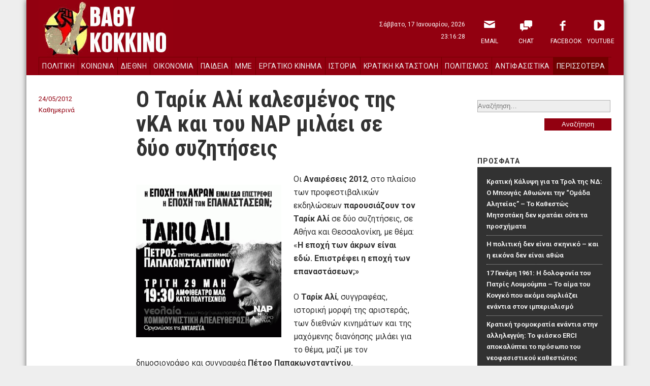

--- FILE ---
content_type: text/html; charset=UTF-8
request_url: http://vathikokkino.gr/archives/30344
body_size: 13112
content:
<!DOCTYPE html>
<!--[if lt IE 8]>    <html lang="el" class="no-js lt-ie8"> <![endif]-->
<!--[if gte IE 8]><!--> <html lang="el" class="no-js"> <!--<![endif]-->
<head>
	<script>(function(H){H.className=H.className.replace(/\bno-js\b/,'js')})(document.documentElement)</script>
<meta charset="UTF-8" />
<meta name="viewport" content="width=device-width" />
<title>Βαθύ Κόκκινο |   Ο Ταρίκ Αλί καλεσμένος της νΚΑ και του ΝΑΡ μιλάει σε δύο συζητήσεις</title>
	
<link rel="profile" href="http://gmpg.org/xfn/11" />
<link rel="stylesheet" type="text/css" href="http://vathikokkino.gr/wp-content/themes/vathikokkino/style.css" />
<link href='http://fonts.googleapis.com/css?family=Roboto+Condensed:700&subset=latin,greek' rel='stylesheet' type='text/css'>
<link href='http://fonts.googleapis.com/css?family=Roboto:400,700&subset=latin,greek' rel='stylesheet' type='text/css'>
<link rel="stylesheet" type="text/css" href=" http://vathikokkino.gr/wp-content/themes/vathikokkino/styles/reset.css" />
<link rel="stylesheet" type="text/css" href=" http://vathikokkino.gr/wp-content/themes/vathikokkino/styles/custom.css" />
<link rel="pingback" href="http://vathikokkino.gr/xmlrpc.php" />

<meta name='robots' content='max-image-preview:large' />
<link rel="alternate" type="application/rss+xml" title="Ροή RSS &raquo; Βαθύ Κόκκινο" href="http://vathikokkino.gr/feed" />
<link rel="alternate" type="application/rss+xml" title="Ροή Σχολίων &raquo; Βαθύ Κόκκινο" href="http://vathikokkino.gr/comments/feed" />
<link rel="alternate" type="application/rss+xml" title="Ροή Σχολίων Βαθύ Κόκκινο &raquo; Ο Ταρίκ Αλί καλεσμένος της νΚΑ και του ΝΑΡ μιλάει σε δύο συζητήσεις" href="http://vathikokkino.gr/archives/30344/feed" />
<script type="text/javascript">
window._wpemojiSettings = {"baseUrl":"https:\/\/s.w.org\/images\/core\/emoji\/14.0.0\/72x72\/","ext":".png","svgUrl":"https:\/\/s.w.org\/images\/core\/emoji\/14.0.0\/svg\/","svgExt":".svg","source":{"concatemoji":"http:\/\/vathikokkino.gr\/wp-includes\/js\/wp-emoji-release.min.js?ver=6.2.8"}};
/*! This file is auto-generated */
!function(e,a,t){var n,r,o,i=a.createElement("canvas"),p=i.getContext&&i.getContext("2d");function s(e,t){p.clearRect(0,0,i.width,i.height),p.fillText(e,0,0);e=i.toDataURL();return p.clearRect(0,0,i.width,i.height),p.fillText(t,0,0),e===i.toDataURL()}function c(e){var t=a.createElement("script");t.src=e,t.defer=t.type="text/javascript",a.getElementsByTagName("head")[0].appendChild(t)}for(o=Array("flag","emoji"),t.supports={everything:!0,everythingExceptFlag:!0},r=0;r<o.length;r++)t.supports[o[r]]=function(e){if(p&&p.fillText)switch(p.textBaseline="top",p.font="600 32px Arial",e){case"flag":return s("\ud83c\udff3\ufe0f\u200d\u26a7\ufe0f","\ud83c\udff3\ufe0f\u200b\u26a7\ufe0f")?!1:!s("\ud83c\uddfa\ud83c\uddf3","\ud83c\uddfa\u200b\ud83c\uddf3")&&!s("\ud83c\udff4\udb40\udc67\udb40\udc62\udb40\udc65\udb40\udc6e\udb40\udc67\udb40\udc7f","\ud83c\udff4\u200b\udb40\udc67\u200b\udb40\udc62\u200b\udb40\udc65\u200b\udb40\udc6e\u200b\udb40\udc67\u200b\udb40\udc7f");case"emoji":return!s("\ud83e\udef1\ud83c\udffb\u200d\ud83e\udef2\ud83c\udfff","\ud83e\udef1\ud83c\udffb\u200b\ud83e\udef2\ud83c\udfff")}return!1}(o[r]),t.supports.everything=t.supports.everything&&t.supports[o[r]],"flag"!==o[r]&&(t.supports.everythingExceptFlag=t.supports.everythingExceptFlag&&t.supports[o[r]]);t.supports.everythingExceptFlag=t.supports.everythingExceptFlag&&!t.supports.flag,t.DOMReady=!1,t.readyCallback=function(){t.DOMReady=!0},t.supports.everything||(n=function(){t.readyCallback()},a.addEventListener?(a.addEventListener("DOMContentLoaded",n,!1),e.addEventListener("load",n,!1)):(e.attachEvent("onload",n),a.attachEvent("onreadystatechange",function(){"complete"===a.readyState&&t.readyCallback()})),(e=t.source||{}).concatemoji?c(e.concatemoji):e.wpemoji&&e.twemoji&&(c(e.twemoji),c(e.wpemoji)))}(window,document,window._wpemojiSettings);
</script>
<style type="text/css">
img.wp-smiley,
img.emoji {
	display: inline !important;
	border: none !important;
	box-shadow: none !important;
	height: 1em !important;
	width: 1em !important;
	margin: 0 0.07em !important;
	vertical-align: -0.1em !important;
	background: none !important;
	padding: 0 !important;
}
</style>
	<link rel='stylesheet' id='wp-block-library-css' href='http://vathikokkino.gr/wp-includes/css/dist/block-library/style.min.css?ver=6.2.8' type='text/css' media='all' />
<link rel='stylesheet' id='classic-theme-styles-css' href='http://vathikokkino.gr/wp-includes/css/classic-themes.min.css?ver=6.2.8' type='text/css' media='all' />
<style id='global-styles-inline-css' type='text/css'>
body{--wp--preset--color--black: #000000;--wp--preset--color--cyan-bluish-gray: #abb8c3;--wp--preset--color--white: #ffffff;--wp--preset--color--pale-pink: #f78da7;--wp--preset--color--vivid-red: #cf2e2e;--wp--preset--color--luminous-vivid-orange: #ff6900;--wp--preset--color--luminous-vivid-amber: #fcb900;--wp--preset--color--light-green-cyan: #7bdcb5;--wp--preset--color--vivid-green-cyan: #00d084;--wp--preset--color--pale-cyan-blue: #8ed1fc;--wp--preset--color--vivid-cyan-blue: #0693e3;--wp--preset--color--vivid-purple: #9b51e0;--wp--preset--gradient--vivid-cyan-blue-to-vivid-purple: linear-gradient(135deg,rgba(6,147,227,1) 0%,rgb(155,81,224) 100%);--wp--preset--gradient--light-green-cyan-to-vivid-green-cyan: linear-gradient(135deg,rgb(122,220,180) 0%,rgb(0,208,130) 100%);--wp--preset--gradient--luminous-vivid-amber-to-luminous-vivid-orange: linear-gradient(135deg,rgba(252,185,0,1) 0%,rgba(255,105,0,1) 100%);--wp--preset--gradient--luminous-vivid-orange-to-vivid-red: linear-gradient(135deg,rgba(255,105,0,1) 0%,rgb(207,46,46) 100%);--wp--preset--gradient--very-light-gray-to-cyan-bluish-gray: linear-gradient(135deg,rgb(238,238,238) 0%,rgb(169,184,195) 100%);--wp--preset--gradient--cool-to-warm-spectrum: linear-gradient(135deg,rgb(74,234,220) 0%,rgb(151,120,209) 20%,rgb(207,42,186) 40%,rgb(238,44,130) 60%,rgb(251,105,98) 80%,rgb(254,248,76) 100%);--wp--preset--gradient--blush-light-purple: linear-gradient(135deg,rgb(255,206,236) 0%,rgb(152,150,240) 100%);--wp--preset--gradient--blush-bordeaux: linear-gradient(135deg,rgb(254,205,165) 0%,rgb(254,45,45) 50%,rgb(107,0,62) 100%);--wp--preset--gradient--luminous-dusk: linear-gradient(135deg,rgb(255,203,112) 0%,rgb(199,81,192) 50%,rgb(65,88,208) 100%);--wp--preset--gradient--pale-ocean: linear-gradient(135deg,rgb(255,245,203) 0%,rgb(182,227,212) 50%,rgb(51,167,181) 100%);--wp--preset--gradient--electric-grass: linear-gradient(135deg,rgb(202,248,128) 0%,rgb(113,206,126) 100%);--wp--preset--gradient--midnight: linear-gradient(135deg,rgb(2,3,129) 0%,rgb(40,116,252) 100%);--wp--preset--duotone--dark-grayscale: url('#wp-duotone-dark-grayscale');--wp--preset--duotone--grayscale: url('#wp-duotone-grayscale');--wp--preset--duotone--purple-yellow: url('#wp-duotone-purple-yellow');--wp--preset--duotone--blue-red: url('#wp-duotone-blue-red');--wp--preset--duotone--midnight: url('#wp-duotone-midnight');--wp--preset--duotone--magenta-yellow: url('#wp-duotone-magenta-yellow');--wp--preset--duotone--purple-green: url('#wp-duotone-purple-green');--wp--preset--duotone--blue-orange: url('#wp-duotone-blue-orange');--wp--preset--font-size--small: 13px;--wp--preset--font-size--medium: 20px;--wp--preset--font-size--large: 36px;--wp--preset--font-size--x-large: 42px;--wp--preset--spacing--20: 0.44rem;--wp--preset--spacing--30: 0.67rem;--wp--preset--spacing--40: 1rem;--wp--preset--spacing--50: 1.5rem;--wp--preset--spacing--60: 2.25rem;--wp--preset--spacing--70: 3.38rem;--wp--preset--spacing--80: 5.06rem;--wp--preset--shadow--natural: 6px 6px 9px rgba(0, 0, 0, 0.2);--wp--preset--shadow--deep: 12px 12px 50px rgba(0, 0, 0, 0.4);--wp--preset--shadow--sharp: 6px 6px 0px rgba(0, 0, 0, 0.2);--wp--preset--shadow--outlined: 6px 6px 0px -3px rgba(255, 255, 255, 1), 6px 6px rgba(0, 0, 0, 1);--wp--preset--shadow--crisp: 6px 6px 0px rgba(0, 0, 0, 1);}:where(.is-layout-flex){gap: 0.5em;}body .is-layout-flow > .alignleft{float: left;margin-inline-start: 0;margin-inline-end: 2em;}body .is-layout-flow > .alignright{float: right;margin-inline-start: 2em;margin-inline-end: 0;}body .is-layout-flow > .aligncenter{margin-left: auto !important;margin-right: auto !important;}body .is-layout-constrained > .alignleft{float: left;margin-inline-start: 0;margin-inline-end: 2em;}body .is-layout-constrained > .alignright{float: right;margin-inline-start: 2em;margin-inline-end: 0;}body .is-layout-constrained > .aligncenter{margin-left: auto !important;margin-right: auto !important;}body .is-layout-constrained > :where(:not(.alignleft):not(.alignright):not(.alignfull)){max-width: var(--wp--style--global--content-size);margin-left: auto !important;margin-right: auto !important;}body .is-layout-constrained > .alignwide{max-width: var(--wp--style--global--wide-size);}body .is-layout-flex{display: flex;}body .is-layout-flex{flex-wrap: wrap;align-items: center;}body .is-layout-flex > *{margin: 0;}:where(.wp-block-columns.is-layout-flex){gap: 2em;}.has-black-color{color: var(--wp--preset--color--black) !important;}.has-cyan-bluish-gray-color{color: var(--wp--preset--color--cyan-bluish-gray) !important;}.has-white-color{color: var(--wp--preset--color--white) !important;}.has-pale-pink-color{color: var(--wp--preset--color--pale-pink) !important;}.has-vivid-red-color{color: var(--wp--preset--color--vivid-red) !important;}.has-luminous-vivid-orange-color{color: var(--wp--preset--color--luminous-vivid-orange) !important;}.has-luminous-vivid-amber-color{color: var(--wp--preset--color--luminous-vivid-amber) !important;}.has-light-green-cyan-color{color: var(--wp--preset--color--light-green-cyan) !important;}.has-vivid-green-cyan-color{color: var(--wp--preset--color--vivid-green-cyan) !important;}.has-pale-cyan-blue-color{color: var(--wp--preset--color--pale-cyan-blue) !important;}.has-vivid-cyan-blue-color{color: var(--wp--preset--color--vivid-cyan-blue) !important;}.has-vivid-purple-color{color: var(--wp--preset--color--vivid-purple) !important;}.has-black-background-color{background-color: var(--wp--preset--color--black) !important;}.has-cyan-bluish-gray-background-color{background-color: var(--wp--preset--color--cyan-bluish-gray) !important;}.has-white-background-color{background-color: var(--wp--preset--color--white) !important;}.has-pale-pink-background-color{background-color: var(--wp--preset--color--pale-pink) !important;}.has-vivid-red-background-color{background-color: var(--wp--preset--color--vivid-red) !important;}.has-luminous-vivid-orange-background-color{background-color: var(--wp--preset--color--luminous-vivid-orange) !important;}.has-luminous-vivid-amber-background-color{background-color: var(--wp--preset--color--luminous-vivid-amber) !important;}.has-light-green-cyan-background-color{background-color: var(--wp--preset--color--light-green-cyan) !important;}.has-vivid-green-cyan-background-color{background-color: var(--wp--preset--color--vivid-green-cyan) !important;}.has-pale-cyan-blue-background-color{background-color: var(--wp--preset--color--pale-cyan-blue) !important;}.has-vivid-cyan-blue-background-color{background-color: var(--wp--preset--color--vivid-cyan-blue) !important;}.has-vivid-purple-background-color{background-color: var(--wp--preset--color--vivid-purple) !important;}.has-black-border-color{border-color: var(--wp--preset--color--black) !important;}.has-cyan-bluish-gray-border-color{border-color: var(--wp--preset--color--cyan-bluish-gray) !important;}.has-white-border-color{border-color: var(--wp--preset--color--white) !important;}.has-pale-pink-border-color{border-color: var(--wp--preset--color--pale-pink) !important;}.has-vivid-red-border-color{border-color: var(--wp--preset--color--vivid-red) !important;}.has-luminous-vivid-orange-border-color{border-color: var(--wp--preset--color--luminous-vivid-orange) !important;}.has-luminous-vivid-amber-border-color{border-color: var(--wp--preset--color--luminous-vivid-amber) !important;}.has-light-green-cyan-border-color{border-color: var(--wp--preset--color--light-green-cyan) !important;}.has-vivid-green-cyan-border-color{border-color: var(--wp--preset--color--vivid-green-cyan) !important;}.has-pale-cyan-blue-border-color{border-color: var(--wp--preset--color--pale-cyan-blue) !important;}.has-vivid-cyan-blue-border-color{border-color: var(--wp--preset--color--vivid-cyan-blue) !important;}.has-vivid-purple-border-color{border-color: var(--wp--preset--color--vivid-purple) !important;}.has-vivid-cyan-blue-to-vivid-purple-gradient-background{background: var(--wp--preset--gradient--vivid-cyan-blue-to-vivid-purple) !important;}.has-light-green-cyan-to-vivid-green-cyan-gradient-background{background: var(--wp--preset--gradient--light-green-cyan-to-vivid-green-cyan) !important;}.has-luminous-vivid-amber-to-luminous-vivid-orange-gradient-background{background: var(--wp--preset--gradient--luminous-vivid-amber-to-luminous-vivid-orange) !important;}.has-luminous-vivid-orange-to-vivid-red-gradient-background{background: var(--wp--preset--gradient--luminous-vivid-orange-to-vivid-red) !important;}.has-very-light-gray-to-cyan-bluish-gray-gradient-background{background: var(--wp--preset--gradient--very-light-gray-to-cyan-bluish-gray) !important;}.has-cool-to-warm-spectrum-gradient-background{background: var(--wp--preset--gradient--cool-to-warm-spectrum) !important;}.has-blush-light-purple-gradient-background{background: var(--wp--preset--gradient--blush-light-purple) !important;}.has-blush-bordeaux-gradient-background{background: var(--wp--preset--gradient--blush-bordeaux) !important;}.has-luminous-dusk-gradient-background{background: var(--wp--preset--gradient--luminous-dusk) !important;}.has-pale-ocean-gradient-background{background: var(--wp--preset--gradient--pale-ocean) !important;}.has-electric-grass-gradient-background{background: var(--wp--preset--gradient--electric-grass) !important;}.has-midnight-gradient-background{background: var(--wp--preset--gradient--midnight) !important;}.has-small-font-size{font-size: var(--wp--preset--font-size--small) !important;}.has-medium-font-size{font-size: var(--wp--preset--font-size--medium) !important;}.has-large-font-size{font-size: var(--wp--preset--font-size--large) !important;}.has-x-large-font-size{font-size: var(--wp--preset--font-size--x-large) !important;}
.wp-block-navigation a:where(:not(.wp-element-button)){color: inherit;}
:where(.wp-block-columns.is-layout-flex){gap: 2em;}
.wp-block-pullquote{font-size: 1.5em;line-height: 1.6;}
</style>
<link rel='stylesheet' id='quick_chat_style_sheet-css' href='http://vathikokkino.gr/wp-content/plugins/quick-chat/css/quick-chat.css?ver=6.2.8' type='text/css' media='all' />
<!--[if lt IE 8]>
<link rel='stylesheet' id='quick_chat_ie_style_sheet-css' href='http://vathikokkino.gr/wp-content/plugins/quick-chat/css/quick-chat-ie.css?ver=6.2.8' type='text/css' media='all' />
<![endif]-->
<script type='text/javascript' src='http://vathikokkino.gr/wp-includes/js/jquery/jquery.min.js?ver=3.6.4' id='jquery-core-js'></script>
<script type='text/javascript' src='http://vathikokkino.gr/wp-includes/js/jquery/jquery-migrate.min.js?ver=3.4.0' id='jquery-migrate-js'></script>
<script type='text/javascript' src='http://vathikokkino.gr/wp-content/plugins/anti-spam/js/anti-spam.js?ver=2.2' id='anti-spam-script-js'></script>
<link rel="https://api.w.org/" href="http://vathikokkino.gr/wp-json/" /><link rel="alternate" type="application/json" href="http://vathikokkino.gr/wp-json/wp/v2/posts/30344" /><link rel="EditURI" type="application/rsd+xml" title="RSD" href="http://vathikokkino.gr/xmlrpc.php?rsd" />
<link rel="wlwmanifest" type="application/wlwmanifest+xml" href="http://vathikokkino.gr/wp-includes/wlwmanifest.xml" />
<meta name="generator" content="WordPress 6.2.8" />
<link rel="canonical" href="http://vathikokkino.gr/archives/30344" />
<link rel='shortlink' href='http://vathikokkino.gr/?p=30344' />
<link rel="alternate" type="application/json+oembed" href="http://vathikokkino.gr/wp-json/oembed/1.0/embed?url=http%3A%2F%2Fvathikokkino.gr%2Farchives%2F30344" />
<link rel="alternate" type="text/xml+oembed" href="http://vathikokkino.gr/wp-json/oembed/1.0/embed?url=http%3A%2F%2Fvathikokkino.gr%2Farchives%2F30344&#038;format=xml" />
<style type="text/css">.recentcomments a{display:inline !important;padding:0 !important;margin:0 !important;}</style></head>

<body>

<div id="sitecontainer" class="site-container">
	<div class="header-container">
	    <header id="masthead" class="site-header" role="banner">
	    	<p class="visually-hidden">
                <a href="#main">skip to main content</a>
            </p>
	        <div class="site-banner">
	    	                <p class="site-title"><a href="http://vathikokkino.gr/" rel="home">Βαθύ Κόκκινο</a></p>
	    	        </header>
	    <div class="datetime">
	    	<span class="day">Σάββατο, 17 Ιανουαρίου, 2026</span>
            <span class="time">23:16:28</span>
	    </div>
	    <nav class="sidebar-head-container" aria-labelledby="sitenav-desc">
	        <h2 class="visually-hidden">Πλοήγηση <span id="sitenav-desc">Ιστότοπου</span></h2>
	        <div id="sidebar-head" class="sidebar-head">
	<div id="nav_menu-3" class="widget widget_nav_menu"><div class="menu-%ce%b1%cf%81%cf%87%ce%b9%ce%ba%cf%8c-%ce%bc%ce%b5%ce%bd%ce%bf%cf%8d-container"><ul id="menu-%ce%b1%cf%81%cf%87%ce%b9%ce%ba%cf%8c-%ce%bc%ce%b5%ce%bd%ce%bf%cf%8d" class="menu"><li id="menu-item-81925" class="menu-item menu-item-type-custom menu-item-object-custom menu-item-81925"><a href="mailto:kokkinos111@gmail.com?Subject=Website">Email</a></li>
<li id="menu-item-79627" class="menu-item menu-item-type-post_type menu-item-object-page menu-item-79627"><a title="Chat" href="http://vathikokkino.gr/chat">Chat</a></li>
<li id="menu-item-79630" class="menu-item menu-item-type-custom menu-item-object-custom menu-item-79630"><a title="Facebook" href="https://www.facebook.com/VathiKokkino">Facebook</a></li>
<li id="menu-item-79631" class="menu-item menu-item-type-custom menu-item-object-custom menu-item-79631"><a title="YouTube" href="https://www.youtube.com/user/va8ikokkino">YouTube</a></li>
</ul></div></div></div>        </nav>
	    <nav class="sidebar-nav-container" aria-labelledby="pagenav-desc">
	       <h2 class="visually-hidden">Πλοήγηση <span id="pagenav-desc">Κατηγορίες</span></h2>
           <div id="sidebar-nav" class="sidebar-nav">
	<div id="nav_menu-2" class="widget widget_nav_menu"><div class="menu-%ce%ba%ce%b5%ce%bd%cf%84%cf%81%ce%b9%ce%ba%cf%8c-%ce%bc%ce%b5%ce%bd%ce%bf%cf%8d-container"><ul id="menu-%ce%ba%ce%b5%ce%bd%cf%84%cf%81%ce%b9%ce%ba%cf%8c-%ce%bc%ce%b5%ce%bd%ce%bf%cf%8d" class="menu"><li id="menu-item-75197" class="menu-item menu-item-type-taxonomy menu-item-object-category menu-item-75197"><a href="http://vathikokkino.gr/archives/category/%cf%80%ce%bf%ce%bb%ce%b9%cf%84%ce%b9%ce%ba%ce%ae">Πολιτική</a></li>
<li id="menu-item-75195" class="menu-item menu-item-type-taxonomy menu-item-object-category menu-item-75195"><a href="http://vathikokkino.gr/archives/category/%ce%ba%ce%bf%ce%b9%ce%bd%cf%89%ce%bd%ce%af%ce%b1">Κοινωνία</a></li>
<li id="menu-item-75192" class="menu-item menu-item-type-taxonomy menu-item-object-category menu-item-75192"><a href="http://vathikokkino.gr/archives/category/%ce%b4%ce%b9%ce%b5%ce%b8%ce%bd%ce%ae">Διεθνή</a></li>
<li id="menu-item-75198" class="menu-item menu-item-type-taxonomy menu-item-object-category menu-item-75198"><a href="http://vathikokkino.gr/archives/category/%ce%bf%ce%b9%ce%ba%ce%bf%ce%bd%ce%bf%ce%bc%ce%af%ce%b1">Οικονομία</a></li>
<li id="menu-item-81928" class="menu-item menu-item-type-taxonomy menu-item-object-category menu-item-81928"><a href="http://vathikokkino.gr/archives/category/%cf%80%ce%b1%ce%b9%ce%b4%ce%b5%ce%af%ce%b1">Παιδεία</a></li>
<li id="menu-item-81929" class="menu-item menu-item-type-taxonomy menu-item-object-category menu-item-81929"><a href="http://vathikokkino.gr/archives/category/%ce%bc%ce%bc%ce%b5">ΜΜΕ</a></li>
<li id="menu-item-75193" class="menu-item menu-item-type-taxonomy menu-item-object-category menu-item-75193"><a href="http://vathikokkino.gr/archives/category/%ce%b5%cf%81%ce%b3%ce%b1%cf%84%ce%b9%ce%ba%cf%8c-%ce%ba%ce%af%ce%bd%ce%b7%ce%bc%ce%b1">Εργατικό Κίνημα</a></li>
<li id="menu-item-75194" class="menu-item menu-item-type-taxonomy menu-item-object-category menu-item-75194"><a href="http://vathikokkino.gr/archives/category/%ce%b9%cf%83%cf%84%ce%bf%cf%81%ce%af%ce%b1">Ιστορία</a></li>
<li id="menu-item-75196" class="menu-item menu-item-type-taxonomy menu-item-object-category menu-item-75196"><a href="http://vathikokkino.gr/archives/category/%ce%ba%cf%81%ce%b1%cf%84%ce%b9%ce%ba%ce%ae-%ce%ba%ce%b1%cf%84%ce%b1%cf%83%cf%84%ce%bf%ce%bb%ce%ae">Κρατική Καταστολή</a></li>
<li id="menu-item-75200" class="menu-item menu-item-type-taxonomy menu-item-object-category menu-item-75200"><a href="http://vathikokkino.gr/archives/category/politismos">Πολιτισμός</a></li>
<li id="menu-item-75201" class="menu-item menu-item-type-taxonomy menu-item-object-category menu-item-75201"><a href="http://vathikokkino.gr/archives/category/%ce%b1%ce%bd%cf%84%ce%b9%cf%86%ce%b1%cf%83%ce%b9%cf%83%cf%84%ce%b9%ce%ba%ce%b1">Αντιφασιστικά</a></li>
<li id="menu-item-75191" class="menu-item menu-item-type-taxonomy menu-item-object-category current-post-ancestor current-menu-parent current-post-parent menu-item-75191"><a href="http://vathikokkino.gr/archives/category/%ce%ba%ce%b1%ce%b8%ce%b7%ce%bc%ce%b5%cf%81%ce%b9%ce%bd%ce%b1">Καθημερινά</a></li>
<li id="menu-item-88795" class="menu-item menu-item-type-taxonomy menu-item-object-category menu-item-88795"><a href="http://vathikokkino.gr/archives/category/%ce%b9%ce%b4%ce%ad%ce%b5%cf%82-%ce%b1%cf%80%cf%8c%cf%88%ce%b5%ce%b9%cf%82">Ιδέες &#8211; απόψεις</a></li>
<li id="menu-item-88796" class="menu-item menu-item-type-taxonomy menu-item-object-category menu-item-88796"><a href="http://vathikokkino.gr/archives/category/%ce%bf%ce%b9%ce%ba%ce%bf%ce%bb%ce%bf%ce%b3%ce%af%ce%b1-%cf%84%ce%bf%cf%80%ce%b9%ce%ba%ce%ae-%ce%b1%cf%85%cf%84%ce%bf%ce%b4%ce%b9%ce%bf%ce%af%ce%ba%ce%b7%cf%83%ce%b7">Οικολογία &#8211; Τοπική Αυτοδιοίκηση</a></li>
<li id="menu-item-88797" class="menu-item menu-item-type-taxonomy menu-item-object-category menu-item-88797"><a href="http://vathikokkino.gr/archives/category/%ce%ba%ce%bf%ce%b9%ce%bd%cf%89%ce%bd%ce%b9%ce%ba%ce%ac-%ce%ba%ce%b9%ce%bd%ce%ae%ce%bc%ce%b1%cf%84%ce%b1">Κοινωνικά κινήματα</a></li>
</ul></div></div></div>        </nav>
	</div><!-- .header-container -->

<div class="content-container">
    <div id="content" class="site-content">

    <main id="main" class="content-area alfa" role="main">
        
								                   <article  class="article single-page">
	<section class="content">
	    <header class="entry-header">
		    <h1 class="entry-title">Ο Ταρίκ Αλί καλεσμένος της νΚΑ και του ΝΑΡ μιλάει σε δύο συζητήσεις</h1>
		    <div class="entry-meta">
            <div class="date">24/05/2012</div>
            <div class="categories"><ul class="post-categories">
	<li><a href="http://vathikokkino.gr/archives/category/%ce%ba%ce%b1%ce%b8%ce%b7%ce%bc%ce%b5%cf%81%ce%b9%ce%bd%ce%b1" rel="category tag">Καθημερινά</a></li></ul></div>
		    </div><!-- .entry-meta -->
	    </header><!-- .entry-header -->
    	<div class="entry-content">
     		<p><a href="http://vathikokkino.gr/2012/05/%ce%bf-%cf%84%ce%b1%cf%81%ce%af%ce%ba-%ce%b1%ce%bb%ce%af-%ce%ba%ce%b1%ce%bb%ce%b5%cf%83%ce%bc%ce%ad%ce%bd%ce%bf%cf%82-%cf%84%ce%b7%cf%82-%ce%bd%ce%ba%ce%b1-%ce%ba%ce%b1%ce%b9-%cf%84%ce%bf%cf%85-%ce%bd/tarik_ali/" rel="attachment wp-att-30345"><img decoding="async" class="alignleft size-medium wp-image-30345" title="tarik_ali" src="http://vathikokkino.gr/wp-content/uploads/2012/05/tarik_ali-286x300.gif" alt="" width="286" height="300" /></a>Οι <strong>Αναιρέσεις 2012</strong>, στο πλαίσιο των προφεστιβαλικών εκδηλώσεων <strong>παρουσιάζουν τον Ταρίκ Αλί</strong> σε δύο συζητήσεις, σε Αθήνα και Θεσσαλονίκη, με θέμα: «<strong>Η εποχή των άκρων είναι εδώ. Επιστρέφει η εποχή των επαναστάσεων;»</strong></p>
<p>Ο <strong>Ταρίκ Αλί</strong>, συγγραφέας, ιστορική μορφή της αριστεράς, των διεθνών κινημάτων και της μαχόμενης διανόησης μιλάει για το θέμα, μαζί με τον δημοσιογράφο και συγγραφέα <strong>Πέτρο Παπακωνσταντίνου.</strong></p>
<p><span style="color: #ff0000;"><strong>Αθήνα:</strong></span><strong> </strong>την <strong>Τρίτη 29 Μαΐου</strong>, στις 7:30 μ.μ., στο αμφιθέατρο ΜΑΧ, στο Πολυτεχνείο.</p>
<p><span style="color: #ff0000;"><strong>Θεσσαλονίκη</strong>:</span> την <strong>Δευτέρα 28 Μαΐου</strong>, στις 7:30 μμ στο μικρό Αμφιθέατρο της Νομικής ΑΠΘ.</p>
    	</div><!-- .entry-content -->
    </section>
    <section class="coments">
       	
<!-- You can start editing here. -->


			<!-- If comments are open, but there are no comments. -->

	
	<div id="respond" class="comment-respond">
		<h3 id="reply-title" class="comment-reply-title">Αφήστε μια απάντηση <small><a rel="nofollow" id="cancel-comment-reply-link" href="/archives/30344#respond" style="display:none;">Ακύρωση απάντησης</a></small></h3><form action="http://vathikokkino.gr/wp-comments-post.php" method="post" id="commentform" class="comment-form" novalidate><p class="comment-notes"><span id="email-notes">Η ηλ. διεύθυνση σας δεν δημοσιεύεται.</span> <span class="required-field-message">Τα υποχρεωτικά πεδία σημειώνονται με <span class="required">*</span></span></p><p class="comment-form-comment"><label for="comment">Σχόλιο <span class="required">*</span></label> <textarea id="comment" name="comment" cols="45" rows="8" maxlength="65525" required></textarea></p><p class="comment-form-author"><label for="author">Όνομα <span class="required">*</span></label> <input id="author" name="author" type="text" value="" size="30" maxlength="245" autocomplete="name" required /></p>
<p class="comment-form-email"><label for="email">Email <span class="required">*</span></label> <input id="email" name="email" type="email" value="" size="30" maxlength="100" aria-describedby="email-notes" autocomplete="email" required /></p>
<p class="comment-form-url"><label for="url">Ιστότοπος</label> <input id="url" name="url" type="url" value="" size="30" maxlength="200" autocomplete="url" /></p>
<p class="form-submit"><input name="submit" type="submit" id="submit" class="submit" value="Δημοσίευση σχολίου" /> <input type='hidden' name='comment_post_ID' value='30344' id='comment_post_ID' />
<input type='hidden' name='comment_parent' id='comment_parent' value='0' />
</p>
	<p class="comment-form-ant-spm" style="clear:both;">
		<strong>Current ye@r</strong> <span class="required">*</span>
		<input type="hidden" name="ant-spm-a" id="ant-spm-a" value="2026" />
		<input type="text" name="ant-spm-q" id="ant-spm-q" size="30" value="2.2" />
	</p>
	
	<p class="comment-form-ant-spm-2" style="display:none;">
		<strong>Leave this field empty</strong>
		<input type="text" name="ant-spm-e-email-url" id="ant-spm-e-email-url" size="30" value=""/>
	</p>
	</form>	</div><!-- #respond -->
	 
    </section>
</article><!-- #post-30344 -->								        	</main>
	
    
	<aside class="sidebar-widgets-container gama" role="complementary">
		<div id="sidebar-widgets" class="sidebar-widgets">
	<div class="radio-player">
        <script type="text/javascript" src="https://hosted.muses.org/mrp.js"></script>
<script type="text/javascript">
MRP.insert({
'url':'https://cast.radiohost.ovh/vathikokkino?mp=/stream',
'lang':'pl',
'codec':'mp3',
'volume':100,
'autoplay':false,
'jsevents':true,
'buffering':0,
'title':'vathy kokkino',
'wmode':'transparent',
'skin':'terawhite',
'width':255,
'height':100
});
</script>  
    </div>
    <div class="search-form">
    	<form role="search" method="get" class="search-form" action="http://vathikokkino.gr/">
				<label>
					<span class="screen-reader-text">Αναζήτηση για:</span>
					<input type="search" class="search-field" placeholder="Αναζήτηση&hellip;" value="" name="s" />
				</label>
				<input type="submit" class="search-submit" value="Αναζήτηση" />
			</form>    </div>

	
		<div id="recent-posts-2" class="widget widget_recent_entries">
		<h3 class="widgettitle">Πρόσφατα</h3>
		<ul>
											<li>
					<a href="http://vathikokkino.gr/archives/193344">Κρατική Κάλυψη για τα Τρολ της ΝΔ: Ο Μπουγάς Αθωώνει την &#8220;Ομάδα Αλητείας&#8221; – Το Καθεστώς Μητσοτάκη δεν κρατάει ούτε τα προσχήματα</a>
									</li>
											<li>
					<a href="http://vathikokkino.gr/archives/193339">Η πολιτική δεν είναι σκηνικό – και η εικόνα δεν είναι αθώα</a>
									</li>
											<li>
					<a href="http://vathikokkino.gr/archives/193336">17 Γενάρη 1961: Η δολοφονία του Πατρίς Λουμούμπα – Το αίμα του Κονγκό που ακόμα ουρλιάζει ενάντια στον ιμπεριαλισμό</a>
									</li>
											<li>
					<a href="http://vathikokkino.gr/archives/193330">Κρατική τρομοκρατία ενάντια στην αλληλεγγύη: Το φιάσκο ERCI αποκαλύπτει το πρόσωπο του νεοφασιστικού καθεστώτος Μητσοτάκη – Αθώοι οι 24, αλλά η βρωμιά μένει</a>
									</li>
											<li>
					<a href="http://vathikokkino.gr/archives/193326">Τετέλεσται</a>
									</li>
											<li>
					<a href="http://vathikokkino.gr/archives/193323">Η επιστροφή ενός Εφιάλτη.</a>
									</li>
											<li>
					<a href="http://vathikokkino.gr/archives/193319">Ιθαγενείς Αμερικανοί υπό κράτηση από την ICE: Η ρατσιστική μηχανή απελάσεων του Τραμπ χτυπάει και τους «πρώτους» κατοίκους της ηπείρου</a>
									</li>
											<li>
					<a href="http://vathikokkino.gr/archives/193315">Γροιλανδία – Mercosur – Ιράν: Στην τροχιά της «γυμνής μετάβασης»</a>
									</li>
											<li>
					<a href="http://vathikokkino.gr/archives/193310">Δεκατρία χρόνια απ’ την ημέρα που ναζιστές δολοφονούσαν τον μετανάστη, εργάτη, Σαχζάτ Λουκμάν. – Οι φονιάδες Χρυσαυγίτες αποφυλακίστηκαν μετά 6 χρόνια.</a>
									</li>
											<li>
					<a href="http://vathikokkino.gr/archives/193307">Manifesto: Μια περιθωριακή φυλλάδα, με προπαγάνδα χωρίς ταυτότητα και χρηματοδότηση</a>
									</li>
					</ul>

		</div>
<!-- Wordpress Popular Posts Plugin v3.0.3 [W] [weekly] [views] [regular] -->
<div id="wpp-2" class="widget popular-posts">
<h3 class="widgettitle">Δημοφιλή</h3>
<ul class="wpp-list">
<li><a href="http://vathikokkino.gr/archives/192931" title="Εργα χωρίς μίζες μένουν στο συρτάρι." class="wpp-post-title" target="_self">Εργα χωρίς μίζες μένουν στο συρτάρι.</a>  <span class="post-stats"></span> </li>
<li><a href="http://vathikokkino.gr/archives/192934" title="Το δίλημμα δεν είναι «μουλάδες ή Παχλαβί». Το πραγματικό ερώτημα είναι αν ο ιρανικός λαός θα καταφέρει να σπάσει και τα δύο δεσμά – της θεοκρατίας και της ιμπεριαλιστικής παλινόρθωσης." class="wpp-post-title" target="_self">Το δίλημμα δεν είναι «μουλάδες ή Παχλαβί». Το πραγματικό ερώτημα είναι αν ο ιρανικός λαός θα καταφέρει να σπάσει και τα δύο δεσμά – της θεοκρατίας και της ιμπεριαλιστικής παλινόρθωσης.</a>  <span class="post-stats"></span> </li>
<li><a href="http://vathikokkino.gr/archives/192940" title="Στις 11 Γενάρη 1945 υπογράφεται ανακωχή ανάμεσα στις Βρετανικές Δυνάμεις και τον ΕΛΑΣ, το τέλος των Δεκεμβριανών" class="wpp-post-title" target="_self">Στις 11 Γενάρη 1945 υπογράφεται ανακωχή ανάμεσα στις Βρετανικές Δυνάμεις και τον ΕΛΑΣ, το τέλος των Δεκεμβριανών</a>  <span class="post-stats"></span> </li>
<li><a href="http://vathikokkino.gr/archives/192943" title="Καθεστώς Μητσοτάκη" class="wpp-post-title" target="_self">Καθεστώς Μητσοτάκη</a>  <span class="post-stats"></span> </li>
<li><a href="http://vathikokkino.gr/archives/192947" title="Μπάμπης Γκολές: Ενας γνήσιος καλλιτέχνης από άλλη εποχή (Πέθανε σαν σήμερα το 2015)" class="wpp-post-title" target="_self">Μπάμπης Γκολές: Ενας γνήσιος καλλιτέχνης από άλλη εποχή (Πέθανε σαν σήμερα το 2015)</a>  <span class="post-stats"></span> </li>
<li><a href="http://vathikokkino.gr/archives/192951" title="Επιχειρήσεις Μητσοτάκη: Από τις εσωκομματικές εκλογές του 2016, στις βουλευτικές εκλογές 2023" class="wpp-post-title" target="_self">Επιχειρήσεις Μητσοτάκη: Από τις εσωκομματικές εκλογές του 2016, στις βουλευτικές εκλογές 2023</a>  <span class="post-stats"></span> </li>
<li><a href="http://vathikokkino.gr/archives/192967" title="Σαν σήμερα το 1928 το πρώτο καταγεγραμμένο συλλαλητήριο υπεράσπισης του σοσιαλισμού στην ΕΣΣΔ, στην Ελλάδα – Απελαύνεται ο Ιστράτι ενώ ο Γληνός και ο Καζαντζάκης οδηγούνται σε δίκη" class="wpp-post-title" target="_self">Σαν σήμερα το 1928 το πρώτο καταγεγραμμένο συλλαλητήριο υπεράσπισης του σοσιαλισμού στην ΕΣΣΔ, στην Ελλάδα – Απελαύνεται ο Ιστράτι ενώ ο Γληνός και ο Καζαντζάκης οδηγούνται σε δίκη</a>  <span class="post-stats"></span> </li>
<li><a href="http://vathikokkino.gr/archives/192972" title="Απόλαυση η αφωνία της γαλάζια βολευτού" class="wpp-post-title" target="_self">Απόλαυση η αφωνία της γαλάζια βολευτού</a>  <span class="post-stats"></span> </li>
<li><a href="http://vathikokkino.gr/archives/192976" title="Κόμμα Τουντέχ του Ιράν. Από την ίδρυσή του μέχρι σήμερα" class="wpp-post-title" target="_self">Κόμμα Τουντέχ του Ιράν. Από την ίδρυσή του μέχρι σήμερα</a>  <span class="post-stats"></span> </li>
<li><a href="http://vathikokkino.gr/archives/192986" title="Μια δικαστική ετυμηγορία, που “κοστολογεί” πόσο “τιμωρείται” η εν ψυχρώ δολοφονία ενός νέου παιδιού από μπάτσο." class="wpp-post-title" target="_self">Μια δικαστική ετυμηγορία, που “κοστολογεί” πόσο “τιμωρείται” η εν ψυχρώ δολοφονία ενός νέου παιδιού από μπάτσο.</a>  <span class="post-stats"></span> </li>

</ul>
</div>
<!-- End Wordpress Popular Posts Plugin v3.0.3 -->
<div id="recent-comments-2" class="widget widget_recent_comments"><h3 class="widgettitle">Σχόλια</h3><ul id="recentcomments"><li class="recentcomments"><span class="comment-author-link">Θεόδωρος Φωτεινός</span> στο <a href="http://vathikokkino.gr/archives/193223#comment-45035">Ηταν σαν σήμερα 15/1/1822 όταν η Αϊτή των επαναστατημένων σκλάβων αναγνωρίζει πρώτη στον κόσμο την Επαναστατική Κυβέρνηση της Ελλάδας.</a></li><li class="recentcomments"><span class="comment-author-link">Nota Mpakni</span> στο <a href="http://vathikokkino.gr/archives/193057#comment-45034">Η Μεγάλη Γκάφα της ΕΡΤ: Όταν η λεγόμενη Δημόσια Τηλεόραση κατακρεουργεί την Αλήθεια και κανείς δεν λογοδοτεί</a></li><li class="recentcomments"><span class="comment-author-link">Κωνσταντινος Μουστακης</span> στο <a href="http://vathikokkino.gr/archives/193195#comment-45031">Η ελληνική εκστρατεία κατά των Σοβιέτ. Σαν σήμερα η κυβέρνηση του Ελ. Βενιζέλου στέλνει ελληνικά στρατεύματα ενάντια στον επαναστατημένο λαό της Ρωσίας.</a></li><li class="recentcomments"><span class="comment-author-link"><a href="http://na%20katsi%20stauga%20tou" class="url" rel="ugc external nofollow">Evan Karas</a></span> στο <a href="http://vathikokkino.gr/archives/193006#comment-45028">Δημοσίευμα της Καθημερινής αναφέρει ότι αν ο Σαμαράς δεν κάνει κόμμα, πιθανόν θα στηρίζει την Μ. Καρυστιανού.</a></li><li class="recentcomments"><span class="comment-author-link">ΑΝΤΩΝΗΣ</span> στο <a href="http://vathikokkino.gr/archives/193218#comment-45027">Η Επανεμφάνιση των Μαύρων Πανθήρων στη Φιλαδέλφεια: Φλόγα Αντίστασης Ενάντια στον Ρατσιστικό Καπιταλισμό του Trump</a></li><li class="recentcomments"><span class="comment-author-link">Βασίλης Κ.</span> στο <a href="http://vathikokkino.gr/archives/193057#comment-45015">Η Μεγάλη Γκάφα της ΕΡΤ: Όταν η λεγόμενη Δημόσια Τηλεόραση κατακρεουργεί την Αλήθεια και κανείς δεν λογοδοτεί</a></li><li class="recentcomments"><span class="comment-author-link">mitsos175</span> στο <a href="http://vathikokkino.gr/archives/193110#comment-45010">Το φανερό ξεπούλημα των «πρόθυμων» και των «Εφιαλτών»</a></li><li class="recentcomments"><span class="comment-author-link">εταιροδημότης</span> στο <a href="http://vathikokkino.gr/archives/193077#comment-45007">Τα πανίσχυρα μπλόκα της Θεσσαλίας μίλησαν: Δεν δεχόμαστε στημένα παιχνίδια σε βάρος της επιβίωσης χιλιάδων-Κλιμακώνουμε! (VIDEO)</a></li></ul></div><div id="archives-2" class="widget widget_archive"><h3 class="widgettitle">Αρχείο</h3>		<label class="screen-reader-text" for="archives-dropdown-2">Αρχείο</label>
		<select id="archives-dropdown-2" name="archive-dropdown">
			
			<option value="">Επιλέξτε μήνα</option>
				<option value='http://vathikokkino.gr/archives/date/2026/01'> Ιανουάριος 2026 </option>
	<option value='http://vathikokkino.gr/archives/date/2025/12'> Δεκέμβριος 2025 </option>
	<option value='http://vathikokkino.gr/archives/date/2025/11'> Νοέμβριος 2025 </option>
	<option value='http://vathikokkino.gr/archives/date/2025/10'> Οκτώβριος 2025 </option>
	<option value='http://vathikokkino.gr/archives/date/2025/09'> Σεπτέμβριος 2025 </option>
	<option value='http://vathikokkino.gr/archives/date/2025/08'> Αύγουστος 2025 </option>
	<option value='http://vathikokkino.gr/archives/date/2025/07'> Ιούλιος 2025 </option>
	<option value='http://vathikokkino.gr/archives/date/2025/06'> Ιούνιος 2025 </option>
	<option value='http://vathikokkino.gr/archives/date/2025/05'> Μάιος 2025 </option>
	<option value='http://vathikokkino.gr/archives/date/2025/04'> Απρίλιος 2025 </option>
	<option value='http://vathikokkino.gr/archives/date/2025/03'> Μάρτιος 2025 </option>
	<option value='http://vathikokkino.gr/archives/date/2025/02'> Φεβρουάριος 2025 </option>
	<option value='http://vathikokkino.gr/archives/date/2025/01'> Ιανουάριος 2025 </option>
	<option value='http://vathikokkino.gr/archives/date/2024/12'> Δεκέμβριος 2024 </option>
	<option value='http://vathikokkino.gr/archives/date/2024/11'> Νοέμβριος 2024 </option>
	<option value='http://vathikokkino.gr/archives/date/2024/10'> Οκτώβριος 2024 </option>
	<option value='http://vathikokkino.gr/archives/date/2024/09'> Σεπτέμβριος 2024 </option>
	<option value='http://vathikokkino.gr/archives/date/2024/08'> Αύγουστος 2024 </option>
	<option value='http://vathikokkino.gr/archives/date/2024/07'> Ιούλιος 2024 </option>
	<option value='http://vathikokkino.gr/archives/date/2024/06'> Ιούνιος 2024 </option>
	<option value='http://vathikokkino.gr/archives/date/2024/05'> Μάιος 2024 </option>
	<option value='http://vathikokkino.gr/archives/date/2024/04'> Απρίλιος 2024 </option>
	<option value='http://vathikokkino.gr/archives/date/2024/03'> Μάρτιος 2024 </option>
	<option value='http://vathikokkino.gr/archives/date/2024/02'> Φεβρουάριος 2024 </option>
	<option value='http://vathikokkino.gr/archives/date/2024/01'> Ιανουάριος 2024 </option>
	<option value='http://vathikokkino.gr/archives/date/2023/12'> Δεκέμβριος 2023 </option>
	<option value='http://vathikokkino.gr/archives/date/2023/11'> Νοέμβριος 2023 </option>
	<option value='http://vathikokkino.gr/archives/date/2023/10'> Οκτώβριος 2023 </option>
	<option value='http://vathikokkino.gr/archives/date/2023/09'> Σεπτέμβριος 2023 </option>
	<option value='http://vathikokkino.gr/archives/date/2023/08'> Αύγουστος 2023 </option>
	<option value='http://vathikokkino.gr/archives/date/2023/07'> Ιούλιος 2023 </option>
	<option value='http://vathikokkino.gr/archives/date/2023/06'> Ιούνιος 2023 </option>
	<option value='http://vathikokkino.gr/archives/date/2023/05'> Μάιος 2023 </option>
	<option value='http://vathikokkino.gr/archives/date/2023/04'> Απρίλιος 2023 </option>
	<option value='http://vathikokkino.gr/archives/date/2023/03'> Μάρτιος 2023 </option>
	<option value='http://vathikokkino.gr/archives/date/2023/02'> Φεβρουάριος 2023 </option>
	<option value='http://vathikokkino.gr/archives/date/2023/01'> Ιανουάριος 2023 </option>
	<option value='http://vathikokkino.gr/archives/date/2022/12'> Δεκέμβριος 2022 </option>
	<option value='http://vathikokkino.gr/archives/date/2022/11'> Νοέμβριος 2022 </option>
	<option value='http://vathikokkino.gr/archives/date/2022/10'> Οκτώβριος 2022 </option>
	<option value='http://vathikokkino.gr/archives/date/2022/09'> Σεπτέμβριος 2022 </option>
	<option value='http://vathikokkino.gr/archives/date/2022/08'> Αύγουστος 2022 </option>
	<option value='http://vathikokkino.gr/archives/date/2022/07'> Ιούλιος 2022 </option>
	<option value='http://vathikokkino.gr/archives/date/2022/06'> Ιούνιος 2022 </option>
	<option value='http://vathikokkino.gr/archives/date/2022/05'> Μάιος 2022 </option>
	<option value='http://vathikokkino.gr/archives/date/2022/04'> Απρίλιος 2022 </option>
	<option value='http://vathikokkino.gr/archives/date/2022/03'> Μάρτιος 2022 </option>
	<option value='http://vathikokkino.gr/archives/date/2022/02'> Φεβρουάριος 2022 </option>
	<option value='http://vathikokkino.gr/archives/date/2022/01'> Ιανουάριος 2022 </option>
	<option value='http://vathikokkino.gr/archives/date/2021/12'> Δεκέμβριος 2021 </option>
	<option value='http://vathikokkino.gr/archives/date/2021/11'> Νοέμβριος 2021 </option>
	<option value='http://vathikokkino.gr/archives/date/2021/10'> Οκτώβριος 2021 </option>
	<option value='http://vathikokkino.gr/archives/date/2021/09'> Σεπτέμβριος 2021 </option>
	<option value='http://vathikokkino.gr/archives/date/2021/08'> Αύγουστος 2021 </option>
	<option value='http://vathikokkino.gr/archives/date/2021/07'> Ιούλιος 2021 </option>
	<option value='http://vathikokkino.gr/archives/date/2021/06'> Ιούνιος 2021 </option>
	<option value='http://vathikokkino.gr/archives/date/2021/05'> Μάιος 2021 </option>
	<option value='http://vathikokkino.gr/archives/date/2021/04'> Απρίλιος 2021 </option>
	<option value='http://vathikokkino.gr/archives/date/2021/03'> Μάρτιος 2021 </option>
	<option value='http://vathikokkino.gr/archives/date/2021/02'> Φεβρουάριος 2021 </option>
	<option value='http://vathikokkino.gr/archives/date/2021/01'> Ιανουάριος 2021 </option>
	<option value='http://vathikokkino.gr/archives/date/2020/12'> Δεκέμβριος 2020 </option>
	<option value='http://vathikokkino.gr/archives/date/2020/11'> Νοέμβριος 2020 </option>
	<option value='http://vathikokkino.gr/archives/date/2020/10'> Οκτώβριος 2020 </option>
	<option value='http://vathikokkino.gr/archives/date/2020/09'> Σεπτέμβριος 2020 </option>
	<option value='http://vathikokkino.gr/archives/date/2020/08'> Αύγουστος 2020 </option>
	<option value='http://vathikokkino.gr/archives/date/2020/07'> Ιούλιος 2020 </option>
	<option value='http://vathikokkino.gr/archives/date/2020/06'> Ιούνιος 2020 </option>
	<option value='http://vathikokkino.gr/archives/date/2020/05'> Μάιος 2020 </option>
	<option value='http://vathikokkino.gr/archives/date/2020/04'> Απρίλιος 2020 </option>
	<option value='http://vathikokkino.gr/archives/date/2020/03'> Μάρτιος 2020 </option>
	<option value='http://vathikokkino.gr/archives/date/2020/02'> Φεβρουάριος 2020 </option>
	<option value='http://vathikokkino.gr/archives/date/2020/01'> Ιανουάριος 2020 </option>
	<option value='http://vathikokkino.gr/archives/date/2019/12'> Δεκέμβριος 2019 </option>
	<option value='http://vathikokkino.gr/archives/date/2019/11'> Νοέμβριος 2019 </option>
	<option value='http://vathikokkino.gr/archives/date/2019/10'> Οκτώβριος 2019 </option>
	<option value='http://vathikokkino.gr/archives/date/2019/09'> Σεπτέμβριος 2019 </option>
	<option value='http://vathikokkino.gr/archives/date/2019/08'> Αύγουστος 2019 </option>
	<option value='http://vathikokkino.gr/archives/date/2019/07'> Ιούλιος 2019 </option>
	<option value='http://vathikokkino.gr/archives/date/2019/06'> Ιούνιος 2019 </option>
	<option value='http://vathikokkino.gr/archives/date/2019/05'> Μάιος 2019 </option>
	<option value='http://vathikokkino.gr/archives/date/2019/04'> Απρίλιος 2019 </option>
	<option value='http://vathikokkino.gr/archives/date/2019/03'> Μάρτιος 2019 </option>
	<option value='http://vathikokkino.gr/archives/date/2019/02'> Φεβρουάριος 2019 </option>
	<option value='http://vathikokkino.gr/archives/date/2019/01'> Ιανουάριος 2019 </option>
	<option value='http://vathikokkino.gr/archives/date/2018/12'> Δεκέμβριος 2018 </option>
	<option value='http://vathikokkino.gr/archives/date/2018/11'> Νοέμβριος 2018 </option>
	<option value='http://vathikokkino.gr/archives/date/2018/10'> Οκτώβριος 2018 </option>
	<option value='http://vathikokkino.gr/archives/date/2018/09'> Σεπτέμβριος 2018 </option>
	<option value='http://vathikokkino.gr/archives/date/2018/08'> Αύγουστος 2018 </option>
	<option value='http://vathikokkino.gr/archives/date/2018/07'> Ιούλιος 2018 </option>
	<option value='http://vathikokkino.gr/archives/date/2018/06'> Ιούνιος 2018 </option>
	<option value='http://vathikokkino.gr/archives/date/2018/05'> Μάιος 2018 </option>
	<option value='http://vathikokkino.gr/archives/date/2018/04'> Απρίλιος 2018 </option>
	<option value='http://vathikokkino.gr/archives/date/2018/03'> Μάρτιος 2018 </option>
	<option value='http://vathikokkino.gr/archives/date/2018/02'> Φεβρουάριος 2018 </option>
	<option value='http://vathikokkino.gr/archives/date/2018/01'> Ιανουάριος 2018 </option>
	<option value='http://vathikokkino.gr/archives/date/2017/12'> Δεκέμβριος 2017 </option>
	<option value='http://vathikokkino.gr/archives/date/2017/11'> Νοέμβριος 2017 </option>
	<option value='http://vathikokkino.gr/archives/date/2017/10'> Οκτώβριος 2017 </option>
	<option value='http://vathikokkino.gr/archives/date/2017/09'> Σεπτέμβριος 2017 </option>
	<option value='http://vathikokkino.gr/archives/date/2017/08'> Αύγουστος 2017 </option>
	<option value='http://vathikokkino.gr/archives/date/2017/07'> Ιούλιος 2017 </option>
	<option value='http://vathikokkino.gr/archives/date/2017/06'> Ιούνιος 2017 </option>
	<option value='http://vathikokkino.gr/archives/date/2017/05'> Μάιος 2017 </option>
	<option value='http://vathikokkino.gr/archives/date/2017/04'> Απρίλιος 2017 </option>
	<option value='http://vathikokkino.gr/archives/date/2017/03'> Μάρτιος 2017 </option>
	<option value='http://vathikokkino.gr/archives/date/2017/02'> Φεβρουάριος 2017 </option>
	<option value='http://vathikokkino.gr/archives/date/2017/01'> Ιανουάριος 2017 </option>
	<option value='http://vathikokkino.gr/archives/date/2016/12'> Δεκέμβριος 2016 </option>
	<option value='http://vathikokkino.gr/archives/date/2016/11'> Νοέμβριος 2016 </option>
	<option value='http://vathikokkino.gr/archives/date/2016/10'> Οκτώβριος 2016 </option>
	<option value='http://vathikokkino.gr/archives/date/2016/09'> Σεπτέμβριος 2016 </option>
	<option value='http://vathikokkino.gr/archives/date/2016/08'> Αύγουστος 2016 </option>
	<option value='http://vathikokkino.gr/archives/date/2016/07'> Ιούλιος 2016 </option>
	<option value='http://vathikokkino.gr/archives/date/2016/06'> Ιούνιος 2016 </option>
	<option value='http://vathikokkino.gr/archives/date/2016/05'> Μάιος 2016 </option>
	<option value='http://vathikokkino.gr/archives/date/2016/04'> Απρίλιος 2016 </option>
	<option value='http://vathikokkino.gr/archives/date/2016/03'> Μάρτιος 2016 </option>
	<option value='http://vathikokkino.gr/archives/date/2016/02'> Φεβρουάριος 2016 </option>
	<option value='http://vathikokkino.gr/archives/date/2016/01'> Ιανουάριος 2016 </option>
	<option value='http://vathikokkino.gr/archives/date/2015/12'> Δεκέμβριος 2015 </option>
	<option value='http://vathikokkino.gr/archives/date/2015/11'> Νοέμβριος 2015 </option>
	<option value='http://vathikokkino.gr/archives/date/2015/10'> Οκτώβριος 2015 </option>
	<option value='http://vathikokkino.gr/archives/date/2015/09'> Σεπτέμβριος 2015 </option>
	<option value='http://vathikokkino.gr/archives/date/2015/08'> Αύγουστος 2015 </option>
	<option value='http://vathikokkino.gr/archives/date/2015/07'> Ιούλιος 2015 </option>
	<option value='http://vathikokkino.gr/archives/date/2015/06'> Ιούνιος 2015 </option>
	<option value='http://vathikokkino.gr/archives/date/2015/05'> Μάιος 2015 </option>
	<option value='http://vathikokkino.gr/archives/date/2015/04'> Απρίλιος 2015 </option>
	<option value='http://vathikokkino.gr/archives/date/2015/03'> Μάρτιος 2015 </option>
	<option value='http://vathikokkino.gr/archives/date/2015/02'> Φεβρουάριος 2015 </option>
	<option value='http://vathikokkino.gr/archives/date/2015/01'> Ιανουάριος 2015 </option>
	<option value='http://vathikokkino.gr/archives/date/2014/12'> Δεκέμβριος 2014 </option>
	<option value='http://vathikokkino.gr/archives/date/2014/11'> Νοέμβριος 2014 </option>
	<option value='http://vathikokkino.gr/archives/date/2014/10'> Οκτώβριος 2014 </option>
	<option value='http://vathikokkino.gr/archives/date/2014/09'> Σεπτέμβριος 2014 </option>
	<option value='http://vathikokkino.gr/archives/date/2014/08'> Αύγουστος 2014 </option>
	<option value='http://vathikokkino.gr/archives/date/2014/07'> Ιούλιος 2014 </option>
	<option value='http://vathikokkino.gr/archives/date/2014/06'> Ιούνιος 2014 </option>
	<option value='http://vathikokkino.gr/archives/date/2014/05'> Μάιος 2014 </option>
	<option value='http://vathikokkino.gr/archives/date/2014/04'> Απρίλιος 2014 </option>
	<option value='http://vathikokkino.gr/archives/date/2014/03'> Μάρτιος 2014 </option>
	<option value='http://vathikokkino.gr/archives/date/2014/02'> Φεβρουάριος 2014 </option>
	<option value='http://vathikokkino.gr/archives/date/2014/01'> Ιανουάριος 2014 </option>
	<option value='http://vathikokkino.gr/archives/date/2013/12'> Δεκέμβριος 2013 </option>
	<option value='http://vathikokkino.gr/archives/date/2013/11'> Νοέμβριος 2013 </option>
	<option value='http://vathikokkino.gr/archives/date/2013/10'> Οκτώβριος 2013 </option>
	<option value='http://vathikokkino.gr/archives/date/2013/09'> Σεπτέμβριος 2013 </option>
	<option value='http://vathikokkino.gr/archives/date/2013/08'> Αύγουστος 2013 </option>
	<option value='http://vathikokkino.gr/archives/date/2013/07'> Ιούλιος 2013 </option>
	<option value='http://vathikokkino.gr/archives/date/2013/06'> Ιούνιος 2013 </option>
	<option value='http://vathikokkino.gr/archives/date/2013/05'> Μάιος 2013 </option>
	<option value='http://vathikokkino.gr/archives/date/2013/04'> Απρίλιος 2013 </option>
	<option value='http://vathikokkino.gr/archives/date/2013/03'> Μάρτιος 2013 </option>
	<option value='http://vathikokkino.gr/archives/date/2013/02'> Φεβρουάριος 2013 </option>
	<option value='http://vathikokkino.gr/archives/date/2013/01'> Ιανουάριος 2013 </option>
	<option value='http://vathikokkino.gr/archives/date/2012/12'> Δεκέμβριος 2012 </option>
	<option value='http://vathikokkino.gr/archives/date/2012/11'> Νοέμβριος 2012 </option>
	<option value='http://vathikokkino.gr/archives/date/2012/10'> Οκτώβριος 2012 </option>
	<option value='http://vathikokkino.gr/archives/date/2012/09'> Σεπτέμβριος 2012 </option>
	<option value='http://vathikokkino.gr/archives/date/2012/08'> Αύγουστος 2012 </option>
	<option value='http://vathikokkino.gr/archives/date/2012/07'> Ιούλιος 2012 </option>
	<option value='http://vathikokkino.gr/archives/date/2012/06'> Ιούνιος 2012 </option>
	<option value='http://vathikokkino.gr/archives/date/2012/05'> Μάιος 2012 </option>
	<option value='http://vathikokkino.gr/archives/date/2012/04'> Απρίλιος 2012 </option>
	<option value='http://vathikokkino.gr/archives/date/2012/03'> Μάρτιος 2012 </option>
	<option value='http://vathikokkino.gr/archives/date/2012/02'> Φεβρουάριος 2012 </option>
	<option value='http://vathikokkino.gr/archives/date/2012/01'> Ιανουάριος 2012 </option>
	<option value='http://vathikokkino.gr/archives/date/2011/12'> Δεκέμβριος 2011 </option>
	<option value='http://vathikokkino.gr/archives/date/2011/11'> Νοέμβριος 2011 </option>
	<option value='http://vathikokkino.gr/archives/date/2011/10'> Οκτώβριος 2011 </option>
	<option value='http://vathikokkino.gr/archives/date/2011/09'> Σεπτέμβριος 2011 </option>
	<option value='http://vathikokkino.gr/archives/date/2011/08'> Αύγουστος 2011 </option>
	<option value='http://vathikokkino.gr/archives/date/2011/07'> Ιούλιος 2011 </option>
	<option value='http://vathikokkino.gr/archives/date/2011/06'> Ιούνιος 2011 </option>
	<option value='http://vathikokkino.gr/archives/date/2011/05'> Μάιος 2011 </option>
	<option value='http://vathikokkino.gr/archives/date/2011/04'> Απρίλιος 2011 </option>
	<option value='http://vathikokkino.gr/archives/date/2011/03'> Μάρτιος 2011 </option>
	<option value='http://vathikokkino.gr/archives/date/2011/02'> Φεβρουάριος 2011 </option>
	<option value='http://vathikokkino.gr/archives/date/2011/01'> Ιανουάριος 2011 </option>
	<option value='http://vathikokkino.gr/archives/date/2010/12'> Δεκέμβριος 2010 </option>
	<option value='http://vathikokkino.gr/archives/date/2010/11'> Νοέμβριος 2010 </option>
	<option value='http://vathikokkino.gr/archives/date/2010/10'> Οκτώβριος 2010 </option>
	<option value='http://vathikokkino.gr/archives/date/2010/09'> Σεπτέμβριος 2010 </option>
	<option value='http://vathikokkino.gr/archives/date/2010/07'> Ιούλιος 2010 </option>
	<option value='http://vathikokkino.gr/archives/date/2010/06'> Ιούνιος 2010 </option>
	<option value='http://vathikokkino.gr/archives/date/2010/05'> Μάιος 2010 </option>
	<option value='http://vathikokkino.gr/archives/date/2010/04'> Απρίλιος 2010 </option>
	<option value='http://vathikokkino.gr/archives/date/2010/03'> Μάρτιος 2010 </option>
	<option value='http://vathikokkino.gr/archives/date/2010/01'> Ιανουάριος 2010 </option>
	<option value='http://vathikokkino.gr/archives/date/2009/12'> Δεκέμβριος 2009 </option>
	<option value='http://vathikokkino.gr/archives/date/2009/11'> Νοέμβριος 2009 </option>
	<option value='http://vathikokkino.gr/archives/date/2009/10'> Οκτώβριος 2009 </option>
	<option value='http://vathikokkino.gr/archives/date/2009/09'> Σεπτέμβριος 2009 </option>
	<option value='http://vathikokkino.gr/archives/date/2009/08'> Αύγουστος 2009 </option>
	<option value='http://vathikokkino.gr/archives/date/2009/07'> Ιούλιος 2009 </option>
	<option value='http://vathikokkino.gr/archives/date/2009/06'> Ιούνιος 2009 </option>
	<option value='http://vathikokkino.gr/archives/date/2009/05'> Μάιος 2009 </option>
	<option value='http://vathikokkino.gr/archives/date/2009/04'> Απρίλιος 2009 </option>
	<option value='http://vathikokkino.gr/archives/date/2009/03'> Μάρτιος 2009 </option>
	<option value='http://vathikokkino.gr/archives/date/2009/02'> Φεβρουάριος 2009 </option>
	<option value='http://vathikokkino.gr/archives/date/2009/01'> Ιανουάριος 2009 </option>
	<option value='http://vathikokkino.gr/archives/date/2008/12'> Δεκέμβριος 2008 </option>
	<option value='http://vathikokkino.gr/archives/date/2008/11'> Νοέμβριος 2008 </option>
	<option value='http://vathikokkino.gr/archives/date/2008/08'> Αύγουστος 2008 </option>
	<option value='http://vathikokkino.gr/archives/date/2008/07'> Ιούλιος 2008 </option>
	<option value='http://vathikokkino.gr/archives/date/2008/06'> Ιούνιος 2008 </option>
	<option value='http://vathikokkino.gr/archives/date/2008/05'> Μάιος 2008 </option>
	<option value='http://vathikokkino.gr/archives/date/2008/04'> Απρίλιος 2008 </option>
	<option value='http://vathikokkino.gr/archives/date/2008/03'> Μάρτιος 2008 </option>
	<option value='http://vathikokkino.gr/archives/date/2008/02'> Φεβρουάριος 2008 </option>
	<option value='http://vathikokkino.gr/archives/date/2008/01'> Ιανουάριος 2008 </option>
	<option value='http://vathikokkino.gr/archives/date/2007/12'> Δεκέμβριος 2007 </option>

		</select>

<script type="text/javascript">
/* <![CDATA[ */
(function() {
	var dropdown = document.getElementById( "archives-dropdown-2" );
	function onSelectChange() {
		if ( dropdown.options[ dropdown.selectedIndex ].value !== '' ) {
			document.location.href = this.options[ this.selectedIndex ].value;
		}
	}
	dropdown.onchange = onSelectChange;
})();
/* ]]> */
</script>
			</div><div id="categories-2" class="widget widget_categories"><h3 class="widgettitle">Κατηγορίες</h3><form action="http://vathikokkino.gr" method="get"><label class="screen-reader-text" for="cat">Κατηγορίες</label><select  name='cat' id='cat' class='postform'>
	<option value='-1'>Επιλογή κατηγορίας</option>
	<option class="level-0" value="210">Αγρότες</option>
	<option class="level-0" value="239">Ακρίτα</option>
	<option class="level-0" value="231">Αλέξης Πατέλης</option>
	<option class="level-0" value="185">Αντιφασιστικά</option>
	<option class="level-0" value="232">Αντώνης Καργιώτης</option>
	<option class="level-0" value="251">Βούλτεψη</option>
	<option class="level-0" value="224">Γεωργιάδης</option>
	<option class="level-0" value="221">Γυναικοκτονίες</option>
	<option class="level-0" value="214">Δημοσκοπήσεις</option>
	<option class="level-0" value="22">Διεθνή</option>
	<option class="level-0" value="213">Δικαστές</option>
	<option class="level-0" value="217">Εκλογές</option>
	<option class="level-0" value="211">Εργατικά &#8220;ατυχήματα&#8221;</option>
	<option class="level-0" value="198">Εργατικό Κίνημα</option>
	<option class="level-0" value="226">ΕΣΗΕΑ</option>
	<option class="level-0" value="225">ΕΣΡ</option>
	<option class="level-0" value="208">Ημερολόγιο</option>
	<option class="level-0" value="216">Θρησκεία</option>
	<option class="level-0" value="204">Ιδέες &#8211; απόψεις</option>
	<option class="level-0" value="249">Ισραήλ</option>
	<option class="level-0" value="3">Ιστορία</option>
	<option class="level-0" value="82">Καθημερινά</option>
	<option class="level-0" value="223">Καρυστιανού</option>
	<option class="level-0" value="240">Κεφαλογιάννη</option>
	<option class="level-0" value="4">Κοινωνία</option>
	<option class="level-0" value="203">Κοινωνικά κινήματα</option>
	<option class="level-0" value="199">Κρατική Καταστολή</option>
	<option class="level-0" value="233">Κωστής Χατζηδάκης</option>
	<option class="level-0" value="237">ΜΑΒΗ</option>
	<option class="level-0" value="10">ΜΜΕ</option>
	<option class="level-0" value="222">Μπάτσοι</option>
	<option class="level-0" value="236">Μπελέρης</option>
	<option class="level-0" value="227">Μπέος</option>
	<option class="level-0" value="238">Μωραϊτης</option>
	<option class="level-0" value="205">Νεολαία</option>
	<option class="level-0" value="245">Νίκος Ρωμανός</option>
	<option class="level-0" value="206">Οικολογία &#8211; Τοπική Αυτοδιοίκηση</option>
	<option class="level-0" value="27">Οικονομία</option>
	<option class="level-0" value="244">Ομάδα Αλητείας</option>
	<option class="level-0" value="248">ΟΠΕΚΕΠΕ</option>
	<option class="level-0" value="98">Παιδεία</option>
	<option class="level-0" value="212">Πλειστηρισμοί</option>
	<option class="level-0" value="219">Πλημύρες</option>
	<option class="level-0" value="2">Πολιτική</option>
	<option class="level-0" value="29">Πολιτισμός</option>
	<option class="level-0" value="215">Πρόσωπα</option>
	<option class="level-0" value="218">Πυρκαγιές</option>
	<option class="level-0" value="235">Ρατσισμός</option>
	<option class="level-0" value="252">ΡΕΜΠΕΤΙΚΟ</option>
	<option class="level-0" value="220">Ρουβίκωνας</option>
	<option class="level-0" value="253">Ρούτσι</option>
	<option class="level-0" value="242">Ρωμανός</option>
	<option class="level-0" value="229">Σταμέλος</option>
	<option class="level-0" value="186">Συλλογικότητες</option>
	<option class="level-0" value="230">Ταξική Πολιτική Οργάνωση ΒΙΔΑ</option>
	<option class="level-0" value="243">Τέμπη</option>
	<option class="level-0" value="234">Τήλος</option>
	<option class="level-0" value="254">Τσίπρας</option>
	<option class="level-0" value="50">Υγεία</option>
	<option class="level-0" value="209">Υποκλοπές</option>
	<option class="level-0" value="250">Φλωρίδης</option>
	<option class="level-0" value="241">Χωμενίδης</option>
	<option class="level-0" value="1">Χωρίς κατηγορία</option>
</select>
</form>
<script type="text/javascript">
/* <![CDATA[ */
(function() {
	var dropdown = document.getElementById( "cat" );
	function onCatChange() {
		if ( dropdown.options[ dropdown.selectedIndex ].value > 0 ) {
			dropdown.parentNode.submit();
		}
	}
	dropdown.onchange = onCatChange;
})();
/* ]]> */
</script>

			</div><div id="meta-2" class="widget widget_meta"><h3 class="widgettitle">Μεταστοιχεία</h3>
		<ul>
						<li><a href="http://vathikokkino.gr/wp-login.php">Σύνδεση</a></li>
			<li><a href="http://vathikokkino.gr/feed">Ροή καταχωρίσεων</a></li>
			<li><a href="http://vathikokkino.gr/comments/feed">Ροή σχολίων</a></li>

			<li><a href="https://wordpress.org/">WordPress.org</a></li>
		</ul>

		</div></div>
	</aside>

		
	</div><!-- .site-container .beta -->

	<footer id="footer" class="site-footer epsilon" role="contentinfo">
		<div class="sidebar-footer-container eight">
			<div id="sidebar-footer" class="sidebar-footer">
	</div>		</div>
	</footer>
</div></div><!-- #sitecontainer .site-container -->

<script type='text/javascript' src='http://vathikokkino.gr/wp-content/plugins/quick-chat/js/jquery.c00kie.js?ver=4.13' id='quick-chat-c00kie-js'></script>
<script type='text/javascript' id='quick-chat-load-js-extra'>
/* <![CDATA[ */
var quick_chat = {"url":"http:\/\/vathikokkino.gr\/wp-content\/plugins\/quick-chat\/","ajaxurl":"http:\/\/vathikokkino.gr\/wp-admin\/admin-ajax.php","user_id":"0","version":"4.13","debug_mode":"0"};
/* ]]> */
</script>
<script type='text/javascript' src='http://vathikokkino.gr/wp-content/plugins/quick-chat/js/quick-chat-load.js?ver=4.13' id='quick-chat-load-js'></script>
<script type='text/javascript' src='http://vathikokkino.gr/wp-content/themes/vathikokkino/scripts/jquery.sticky.js?ver=6.2.8' id='sticky-js'></script>
<script type='text/javascript' src='http://vathikokkino.gr/wp-content/themes/vathikokkino/scripts/responsiveslide.js?ver=6.2.8' id='slider-js'></script>
<script type='text/javascript' src='http://vathikokkino.gr/wp-content/themes/vathikokkino/scripts/matchHeight.js?ver=6.2.8' id='matchHeight-js'></script>
<script type='text/javascript' src='http://vathikokkino.gr/wp-content/themes/vathikokkino/scripts/flexmenu.js?ver=6.2.8' id='flexmenu-js'></script>
<script type='text/javascript' src='http://vathikokkino.gr/wp-content/themes/vathikokkino/scripts/custom_script.js?ver=6.2.8' id='custom-script-js'></script>

</body>
</html>